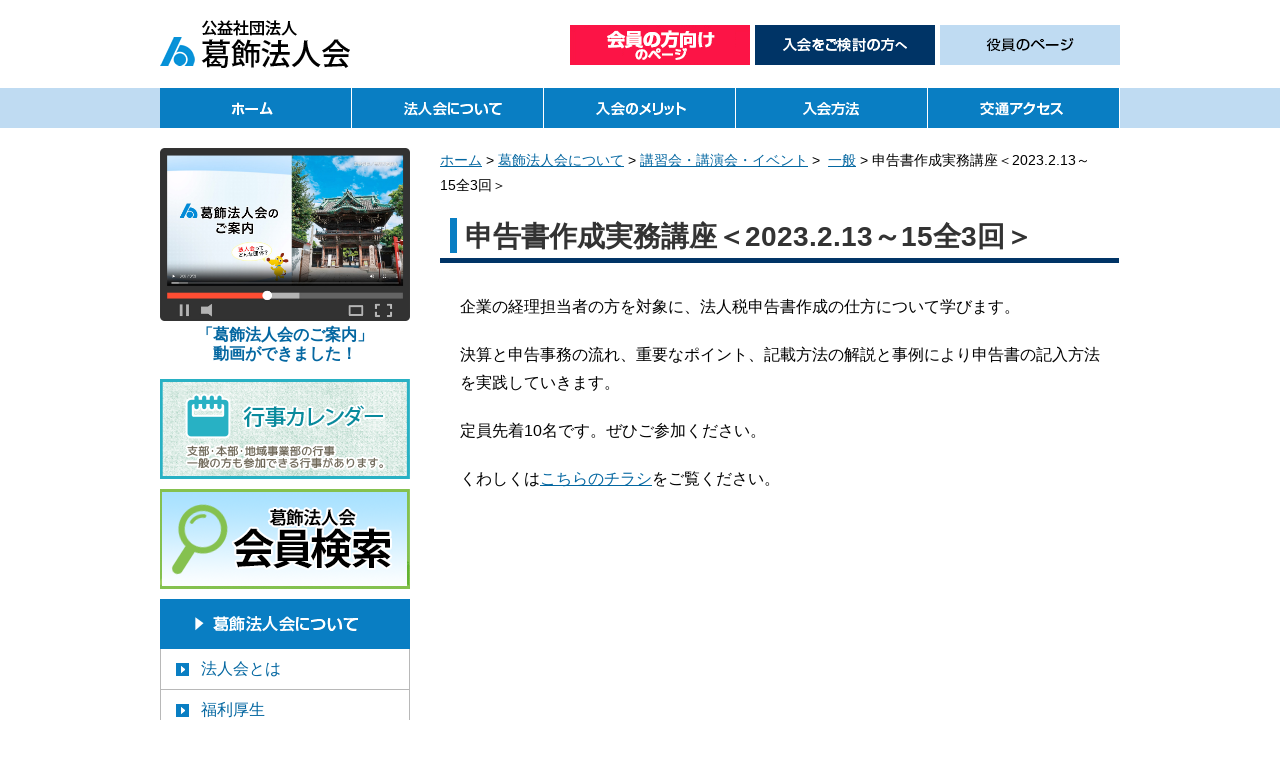

--- FILE ---
content_type: text/html; charset=UTF-8
request_url: http://katsuhou.net/%E7%94%B3%E5%91%8A%E6%9B%B8%E4%BD%9C%E6%88%90%E5%AE%9F%E5%8B%99%E8%AC%9B%E5%BA%A7%EF%BC%9C2023-2-13%EF%BD%9E15%E5%85%A83%E5%9B%9E%EF%BC%9E/
body_size: 19084
content:
<!DOCTYPE html PUBLIC "-//W3C//DTD XHTML 1.0 Transitional//EN" "http://www.w3.org/TR/xhtml1/DTD/xhtml1-transitional.dtd">
<html xmlns="http://www.w3.org/1999/xhtml" xml:lang="ja" lang="ja">
<head>
<meta http-equiv="Content-Type" content="text/html; charset=UTF-8" />
<meta http-equiv="Content-Style-Type" content="text/css" />
<meta http-equiv="Content-Script-Type" content="text/javascript" />
<title>申告書作成実務講座＜2023.2.13～15全3回＞ | 葛飾法人会</title>
<link rel="profile" href="http://gmpg.org/xfn/11" />
<link rel="stylesheet" type="text/css" media="all" href="/common/css/import.css" />
<script type="text/javascript" src="/common/js/jquery.js"></script>
<script type="text/javascript" src="/common/js/footer.js"></script>
<script type="text/javascript" src="/common/js/smoothscroll.js"></script>
<script type="text/javascript" src="/common/js/footerFixed.js"></script>
<script type="text/javascript" src="/common/js/jquery.rollover.js"></script>
<link rel="pingback" href="http://katsuhou.net/_katsuhou/xmlrpc.php" />
<meta name="description" content="企業の経理担当者の方を対象に、法人税申告書作成の仕方について学びます。 決算と申告事務の流れ、重要なポイント、記載方法の解説と事例により申告書の記入方法を実践していきます。 定員先着10名です。ぜひご参加ください。 くわしくはこちらのチラシ" />
<link rel="alternate" type="application/rss+xml" title="葛飾法人会 &raquo; フィード" href="http://katsuhou.net/feed/" />
<link rel="alternate" type="application/rss+xml" title="葛飾法人会 &raquo; コメントフィード" href="http://katsuhou.net/comments/feed/" />
<link rel='stylesheet' id='contact-form-7-css'  href='http://katsuhou.net/_katsuhou/wp-content/plugins/contact-form-7/includes/css/styles.css?ver=3.5.4' type='text/css' media='all' />
<link rel='stylesheet' id='events-manager-css'  href='http://katsuhou.net/_katsuhou/wp-content/plugins/events-manager/includes/css/events_manager.css?ver=5.51' type='text/css' media='all' />
<script type='text/javascript'>
/* <![CDATA[ */
window.CKEDITOR_BASEPATH = "http://katsuhou.net/_katsuhou/wp-content/plugins/ckeditor-for-wordpress/ckeditor/";
var ckeditorSettings = { "textarea_id": "comment", "pluginPath": "http:\/\/katsuhou.net\/_katsuhou\/wp-content\/plugins\/ckeditor-for-wordpress\/", "autostart": true, "excerpt_state": false, "qtransEnabled": false, "outputFormat": { "indent": true, "breakBeforeOpen": true, "breakAfterOpen": true, "breakBeforeClose": true, "breakAfterClose": true }, "configuration": { "height": "160px", "skin": "moono", "scayt_autoStartup": false, "entities": true, "entities_greek": true, "entities_latin": true, "toolbar": "WordpressBasic", "templates_files": [ "http:\/\/katsuhou.net\/_katsuhou\/wp-content\/plugins\/ckeditor-for-wordpress\/ckeditor.templates.js" ], "stylesCombo_stylesSet": "wordpress:http:\/\/katsuhou.net\/_katsuhou\/wp-content\/plugins\/ckeditor-for-wordpress\/ckeditor.styles.js", "allowedContent": true, "customConfig": "http:\/\/katsuhou.net\/_katsuhou\/wp-content\/plugins\/ckeditor-for-wordpress\/ckeditor.config.js" }, "externalPlugins": [  ], "additionalButtons": [  ] }
/* ]]> */
</script>		<style type="text/css">
				#content table.cke_editor { margin:0; }
				#content table.cke_editor tr td { padding:0;border:0; }
		</style>
		<script type='text/javascript' src='http://katsuhou.net/_katsuhou/wp-content/plugins/ckeditor-for-wordpress/ckeditor/ckeditor.js?t=E8PA&#038;ver=3.6.1'></script>
<script type='text/javascript' src='http://katsuhou.net/_katsuhou/wp-includes/js/jquery/jquery.js?ver=1.10.2'></script>
<script type='text/javascript' src='http://katsuhou.net/_katsuhou/wp-includes/js/jquery/jquery-migrate.min.js?ver=1.2.1'></script>
<script type='text/javascript' src='http://katsuhou.net/_katsuhou/wp-content/plugins/ckeditor-for-wordpress/includes/ckeditor.utils.js?ver=3.6.1'></script>
<script type='text/javascript' src='http://katsuhou.net/_katsuhou/wp-content/plugins/ckeditor-for-wordpress/includes/ckeditor.comment-reply.js?ver=20100901'></script>
<script type='text/javascript' src='http://katsuhou.net/_katsuhou/wp-includes/js/jquery/ui/jquery.ui.core.min.js?ver=1.10.3'></script>
<script type='text/javascript' src='http://katsuhou.net/_katsuhou/wp-includes/js/jquery/ui/jquery.ui.widget.min.js?ver=1.10.3'></script>
<script type='text/javascript' src='http://katsuhou.net/_katsuhou/wp-includes/js/jquery/ui/jquery.ui.position.min.js?ver=1.10.3'></script>
<script type='text/javascript' src='http://katsuhou.net/_katsuhou/wp-includes/js/jquery/ui/jquery.ui.mouse.min.js?ver=1.10.3'></script>
<script type='text/javascript' src='http://katsuhou.net/_katsuhou/wp-includes/js/jquery/ui/jquery.ui.sortable.min.js?ver=1.10.3'></script>
<script type='text/javascript' src='http://katsuhou.net/_katsuhou/wp-includes/js/jquery/ui/jquery.ui.datepicker.min.js?ver=1.10.3'></script>
<script type='text/javascript' src='http://katsuhou.net/_katsuhou/wp-includes/js/jquery/ui/jquery.ui.menu.min.js?ver=1.10.3'></script>
<script type='text/javascript' src='http://katsuhou.net/_katsuhou/wp-includes/js/jquery/ui/jquery.ui.autocomplete.min.js?ver=1.10.3'></script>
<script type='text/javascript' src='http://katsuhou.net/_katsuhou/wp-includes/js/jquery/ui/jquery.ui.resizable.min.js?ver=1.10.3'></script>
<script type='text/javascript' src='http://katsuhou.net/_katsuhou/wp-includes/js/jquery/ui/jquery.ui.draggable.min.js?ver=1.10.3'></script>
<script type='text/javascript' src='http://katsuhou.net/_katsuhou/wp-includes/js/jquery/ui/jquery.ui.button.min.js?ver=1.10.3'></script>
<script type='text/javascript' src='http://katsuhou.net/_katsuhou/wp-includes/js/jquery/ui/jquery.ui.dialog.min.js?ver=1.10.3'></script>
<script type='text/javascript'>
/* <![CDATA[ */
var EM = {"ajaxurl":"http:\/\/katsuhou.net\/_katsuhou\/wp-admin\/admin-ajax.php","locationajaxurl":"http:\/\/katsuhou.net\/_katsuhou\/wp-admin\/admin-ajax.php?action=locations_search","firstDay":"0","locale":"ja","dateFormat":"yy\/mm\/dd","ui_css":"http:\/\/katsuhou.net\/_katsuhou\/wp-content\/plugins\/events-manager\/includes\/css\/ui-lightness.css","show24hours":"1","is_ssl":"","bookingInProgress":"\u4e88\u7d04\u304c\u63d0\u51fa\u3055\u308c\u308b\u307e\u3067\u304a\u5f85\u3061\u304f\u3060\u3055\u3044\u3002","tickets_save":"\u30c1\u30b1\u30c3\u30c8\u4fdd\u5b58","bookingajaxurl":"http:\/\/katsuhou.net\/_katsuhou\/wp-admin\/admin-ajax.php","bookings_export_save":"\u4e88\u7d04\u306e\u30a8\u30af\u30b9\u30dd\u30fc\u30c8","bookings_settings_save":"\u8a2d\u5b9a\u4fdd\u5b58","booking_delete":"\u6d88\u53bb\u3057\u305f\u3044\u306e\u3067\u3059\u304b\uff1f","bb_full":"\u58f2\u308a\u5207\u308c\u307e\u3057\u305f","bb_book":"\u4e88\u7d04\u3057\u307e\u3059","bb_booking":"\u4e88\u7d04\u4e2d\u30fb\u30fb\u30fb","bb_booked":"\u30a4\u30d9\u30f3\u30c8\u4f5c\u6210\u304c\u6c7a\u5b9a\u3055\u308c\u307e\u3057\u305f","bb_error":"\u30a4\u30d9\u30f3\u30c8\u4f5c\u6210\u30a8\u30e9\u30fc\u3067\u3059\u3002\u518d\u8a66\u884c\u3057\u307e\u3059\u304b\uff1f","bb_cancel":"\u30ad\u30e3\u30f3\u30bb\u30eb","bb_canceling":"\u30ad\u30e3\u30f3\u30bb\u30eb\u4e2d\u30fb\u30fb\u30fb","bb_cancelled":"\u30ad\u30e3\u30f3\u30bb\u30eb\u3055\u308c\u3066\u3044\u308b","bb_cancel_error":"\u30ad\u30e3\u30f3\u30bb\u30eb\u3057\u307e\u3057\u305f\u30a8\u30e9\u30fc\u3067\u3059\u3002\u518d\u8a66\u884c\u3057\u307e\u3059\u304b\uff1f","txt_search":"\u691c\u7d22","txt_searching":"\u691c\u7d22\u4e2d","txt_loading":"\u8aad\u307f\u8fbc\u307f\u4e2d","locale_data":{"closeText":"\u9589\u3058\u308b","prevText":"<\u524d","nextText":"\u6b21>","currentText":"\u4eca\u65e5","monthNames":["1\u6708","2\u6708","3\u6708","4\u6708","5\u6708","6\u6708","7\u6708","8\u6708","9\u6708","10\u6708","11\u6708","12\u6708"],"monthNamesShort":["1\u6708","2\u6708","3\u6708","4\u6708","5\u6708","6\u6708","7\u6708","8\u6708","9\u6708","10\u6708","11\u6708","12\u6708"],"dayNames":["\u65e5\u66dc\u65e5","\u6708\u66dc\u65e5","\u706b\u66dc\u65e5","\u6c34\u66dc\u65e5","\u6728\u66dc\u65e5","\u91d1\u66dc\u65e5","\u571f\u66dc\u65e5"],"dayNamesShort":["\u65e5","\u6708","\u706b","\u6c34","\u6728","\u91d1","\u571f"],"dayNamesMin":["\u65e5","\u6708","\u706b","\u6c34","\u6728","\u91d1","\u571f"],"weekHeader":"\u9031","dateFormat":"yy\/mm\/dd","firstDay":0,"isRTL":false,"showMonthAfterYear":true,"yearSuffix":"\u5e74"}};
/* ]]> */
</script>
<script type='text/javascript' src='http://katsuhou.net/_katsuhou/wp-content/plugins/events-manager/includes/js/events-manager.js?ver=5.51'></script>
<link rel='prev' title='若年性認知症オンラインセミナー（東京都福祉保健局）' href='http://katsuhou.net/%e8%8b%a5%e5%b9%b4%e6%80%a7%e8%aa%8d%e7%9f%a5%e7%97%87%e3%82%aa%e3%83%b3%e3%83%a9%e3%82%a4%e3%83%b3%e3%82%bb%e3%83%9f%e3%83%8a%e3%83%bc%ef%bc%88%e6%9d%b1%e4%ba%ac%e9%83%bd%e7%a6%8f%e7%a5%89%e4%bf%9d/' />
<link rel='next' title='オンライン税制講演会＜2023.2.14＞' href='http://katsuhou.net/%e3%82%aa%e3%83%b3%e3%83%a9%e3%82%a4%e3%83%b3%e7%a8%8e%e5%88%b6%e8%ac%9b%e6%bc%94%e4%bc%9a%ef%bc%9c2023-2-14%ef%bc%9e/' />
<link rel='canonical' href='http://katsuhou.net/%e7%94%b3%e5%91%8a%e6%9b%b8%e4%bd%9c%e6%88%90%e5%ae%9f%e5%8b%99%e8%ac%9b%e5%ba%a7%ef%bc%9c2023-2-13%ef%bd%9e15%e5%85%a83%e5%9b%9e%ef%bc%9e/' />
<link rel='shortlink' href='http://katsuhou.net/?p=10080' />
<script async defer src="https://maps.googleapis.com/maps/api/js?key=AIzaSyCqsBrsOVsOt_A6nDNDgOjS9wez95-fm24&callback=initMap" type="text/javascript"></script>
</head>
<body class="single single-post postid-10080 single-format-standard custom-background">
<div id="headerArea" class="clearfix">
            <div id="site-title"><a href="http://katsuhou.net/" title="葛飾法人会" rel="home">
      葛飾法人会      </a> </div>
      <p><strong></strong></p>
<div class="subNav"><ul id="menu-secondarynav" class="menu"><li id="menu-item-81" class="menu-item menu-item-type-post_type menu-item-object-page menu-item-81"><a href="http://katsuhou.net/for-members/">会員の方向けのページ</a></li>
<li id="menu-item-80" class="menu-item menu-item-type-post_type menu-item-object-page menu-item-80"><a href="http://katsuhou.net/for-entry/">入会をご検討の方へ</a></li>
<li id="menu-item-12508" class="menu-item menu-item-type-post_type menu-item-object-page menu-item-12508"><a href="http://katsuhou.net/yakuin/">役員のページ</a></li>
</ul></div><!-- #suvArea -->
</div><!-- #headerArea -->
<div class="navArea"><ul id="menu-mainnav" class="menu"><li id="menu-item-51" class="menu-item menu-item-type-post_type menu-item-object-page menu-item-51"><a href="http://katsuhou.net/">ホーム</a></li>
<li id="menu-item-57" class="menu-item menu-item-type-post_type menu-item-object-page menu-item-57"><a href="http://katsuhou.net/about/">葛飾法人会について</a></li>
<li id="menu-item-1143" class="menu-item menu-item-type-post_type menu-item-object-page menu-item-1143"><a href="http://katsuhou.net/for-entry/merit/">入会のメリット</a></li>
<li id="menu-item-56" class="menu-item menu-item-type-post_type menu-item-object-page menu-item-56"><a href="http://katsuhou.net/for-entry/entry/">入会方法</a></li>
<li id="menu-item-52" class="menu-item menu-item-type-post_type menu-item-object-page menu-item-52"><a href="http://katsuhou.net/access/">交通アクセス</a></li>
</ul></div><!-- #navArea -->
<div id="contentArea" class="clearfix">
	<div id="mainContentArea">
<p class="topicPath"><a href="http://katsuhou.net/">ホーム</a>&nbsp;&gt;&nbsp;<a href="http://katsuhou.net/about/">葛飾法人会について</a>&nbsp;&gt;&nbsp;<a href="http://katsuhou.net/about/seminor/">講習会・講演会・イベント</a>&nbsp;&gt;&nbsp;
<a href="http://katsuhou.net/category/ippan"> 一般</a>&nbsp;&gt;&nbsp;申告書作成実務講座＜2023.2.13～15全3回＞</p>
<!-- .topicPath -->
		
<div id="post-10080" class="post-10080 post type-post status-publish format-standard hentry category-ippan">
<h1 class="entry-title">申告書作成実務講座＜2023.2.13～15全3回＞</h1>
<div class="entry-meta">
</div>

<!-- .entry-meta -->
<div class="entry-content">
  <p>
	企業の経理担当者の方を対象に、法人税申告書作成の仕方について学びます。
</p>
<p>
	決算と申告事務の流れ、重要なポイント、記載方法の解説と事例により申告書の記入方法を実践していきます。
</p>
<p>
	定員先着10名です。ぜひご参加ください。
</p>
<p>
	くわしくは<a href="http://katsuhou.net/_katsuhou/wp-content/uploads/dda3f9b2e1b49c6f9265b2faa1926935.pdf" target="_blank">こちらのチラシ</a>をご覧ください。</p>
</div>
<!-- .entry-content -->
  <div class="entry-utility">
      </div>
  <!-- .entry-utility -->
</div>
<!-- #post-## -->

	</div><!-- #mainContentArea -->
	<div id="sideArea">
<div id="mov"><a href="https://katsuhou.net/mov/bus_intro.mp4" target="_blank"><img src="http://katsuhou.net/_katsuhou/wp-content/uploads/bus_intro.jpg" alt="葛飾法人会のご案内 動画" width="100%"><br>
<strong>「葛飾法人会のご案内」<br>動画ができました！</strong></a>
</div>
<ul id="buttons">
<li><a href="http://katsuhou.net/schedule/"><img src="/common/images/bt009.png" width="250" height="100" alt="行事カレンダー 支部・本部・地域事業部の行事 一般の方も参加できる行事があります。" /></a></li><li><a href="http://katsuhou.net/memberlist/membertop/"><img src="/common/images/bt008.png" width="250" height="100" alt="葛飾で食べる買う作る 葛飾法人会会員検索" /></a></li>
</ul>
<div class="sideNav"><ul id="menu-sidenav" class="menu"><li id="menu-item-83" class="menu-item menu-item-type-post_type menu-item-object-page menu-item-83"><a href="http://katsuhou.net/about/">葛飾法人会について</a></li>
<li id="menu-item-117" class="menu-item menu-item-type-post_type menu-item-object-page menu-item-117"><a href="http://katsuhou.net/about/concept/">法人会とは</a></li>
<li id="menu-item-87" class="menu-item menu-item-type-post_type menu-item-object-page menu-item-87"><a href="http://katsuhou.net/about/welfare/">福利厚生</a></li>
<li id="menu-item-86" class="menu-item menu-item-type-post_type menu-item-object-page menu-item-86"><a href="http://katsuhou.net/about/list/">支部一覧</a></li>
<li id="menu-item-85" class="menu-item menu-item-type-post_type menu-item-object-page menu-item-85"><a href="http://katsuhou.net/about/info/">情報公開</a></li>
<li id="menu-item-88" class="menu-item menu-item-type-post_type menu-item-object-page menu-item-88"><a href="http://katsuhou.net/about/seminor/">講習会・講演会・イベント</a></li>
</ul></div><h2 class="bukai-title">部会紹介</h2><div class="sideBanner"><ul id="menu-sidebanner" class="menu"><li id="menu-item-97" class="menu-item menu-item-type-post_type menu-item-object-page menu-item-97"><a href="http://katsuhou.net/seinenbukai/">青年部会</a></li>
<li id="menu-item-96" class="menu-item menu-item-type-post_type menu-item-object-page menu-item-96"><a href="http://katsuhou.net/joseibukai/">女性部会</a></li>
</ul></div><div id="text-2" class="widget-container widget_text">			<div class="textwidget"><h2>交通アクセス</h2>
<p><img src="/common/images/ph001.jpg" width="180" height="137" alt="葛飾法人会建物" /></p>
<h3>公益社団法人葛飾法人会</h3>
<p>〒124-0012<br />
  葛飾区立石7-29-2<br />
  TEL　:03（3693）3744<br />
  FAX　:03（3693）3906<br />
http://katsuhou.net/<br />
<a href="/access/">アクセス地図はこちら</a></p></div>
		</div><div id="kaihou">
<h2>会報</h2>
<div class="textwidget">
<p>
	<a href="http://katsuhou.net/_katsuhou/wp-content/uploads/No.400.pdf" target="_blank"><img alt="20250901142902827_0001" class="alignnone size-full wp-image-12847" height="162" src="http://katsuhou.net/_katsuhou/wp-content/uploads/20250901142902827_0001-e1756704725315.jpg" width="115" /></a></p>
<p><a href="http://katsuhou.net/2025%e5%b9%b4vol-400%e3%80%80%e5%90%91%e6%97%a5%e8%91%b5/">会報「かつしかの窓」<br>2025年Vol.400　向日葵<br />
ダウンロード</a></p>
<p class="bottom"><a href="http://katsuhou.net/category/newsletter/">バックナンバーはこちら</a></p>
</div><!-- .textwidget -->
</div><!-- #kaihou -->
<p><a href="http://katsuhou.net/category/contest/"><img width="250" height="70" alt="税に関する絵葉書コンクール" src="/common/images/bt007.png"></a></p><br>
<p style="text-align: center;"><a href="https://www.zenkokuhojinkai.or.jp/wp-content/uploads/2022/09/hojinkai.mp4" target="_blank"><img alt="法人会ってどんな団体？" src="http://katsuhou.net/_katsuhou/wp-content/uploads/90d8b4daddd11736a88fc0d084bd20f6.jpg"></a></p><br><p><a href="https://www.youtube.com/channel/UCPoqyKyxiyZZy_QARkrk6Ng" target="_blank"><img src="/common/images/bt010.png" alt="Youtube 葛飾法人会公式チャンネル1億円社長養成大学葛飾校" /></a></p>
</div><!-- #sideArea -->
</div><!-- #contentArea -->
<div class="pageTop">
<p><a href="#headerArea">このページの先頭へ</a></p>
</div><!-- end pageTop -->
<div id="footerArea">
  <div class="upper clearfix">
    <h2><a href="http://katsuhou.net/" title="葛飾法人会" rel="home">
      葛飾法人会      </a></h2>
    <p> 葛飾区立石7-29-2<br />
      TEL　:03（3693）3744　FAX　:03（3693）3906<br />
	<a href="http://katsuhou.net/">http://katsuhou.net/</a></p>
<div class="footerNav"><ul id="menu-footernav" class="menu"><li id="menu-item-106" class="menu-item menu-item-type-post_type menu-item-object-page menu-item-106"><a href="http://katsuhou.net/inquiry/">お問い合わせ</a></li>
<li id="menu-item-105" class="menu-item menu-item-type-post_type menu-item-object-page menu-item-105"><a href="http://katsuhou.net/privacy/">個人情報保護方針</a></li>
<li id="menu-item-167" class="menu-item menu-item-type-post_type menu-item-object-page menu-item-167"><a href="http://katsuhou.net/link/">リンク</a></li>
</ul></div>  </div>
  <!-- .upper -->
  <div class="lower">
    <div id="text-6" class="widget-container widget_text">			<div class="textwidget">Copyright © 公益社団法人葛飾法人会 All Rights Reserved. （法人番号5011805000014）</div>
		</div>  </div>
  <!-- .lower -->
</div>
<!-- #footerArea -->
<script type='text/javascript' src='http://katsuhou.net/_katsuhou/wp-content/plugins/contact-form-7/includes/js/jquery.form.min.js?ver=3.45.0-2013.10.17'></script>
<script type='text/javascript'>
/* <![CDATA[ */
var _wpcf7 = {"loaderUrl":"http:\/\/katsuhou.net\/_katsuhou\/wp-content\/plugins\/contact-form-7\/images\/ajax-loader.gif","sending":"\u9001\u4fe1\u4e2d ..."};
/* ]]> */
</script>
<script type='text/javascript' src='http://katsuhou.net/_katsuhou/wp-content/plugins/contact-form-7/includes/js/scripts.js?ver=3.5.4'></script>
</body></html>

--- FILE ---
content_type: text/css
request_url: http://katsuhou.net/common/css/import.css
body_size: 103
content:
@charset "utf-8";

/* \*/
@import "common.css";
@import "contents.css";
@import "font.css";
/* */

--- FILE ---
content_type: text/css
request_url: http://katsuhou.net/common/css/common.css
body_size: 12489
content:
@charset "utf-8";

/*========================

1．基本レイアウト
2．リンク
3．各要素のリセット
4．ヘッダー
5．ナビゲーション
6．メインコンテンツ
7．サイドエリア
8．フッター
9．その他

========================*/


/*========================
■1．基本レイアウト
========================*/

#headerArea {
	width: 960px;
	margin: 0px auto;
}

.navArea {
	width: 100%;
	background: #BFDBF2;
}

#contentArea {
	width: 960px;
	margin: 20px auto;
}

#sideArea {
	float: left;
	width: 250px;
	margin: 0px 30px 0px 0px;
}

#mainContentArea {
	float: right;
	width: 680px;
}

#footerArea {
	width: 100%;
	background: #E0E0E0;
}
#footerArea .upper {
	width: 960px;
	margin: 0px auto;
	padding: 20px 0px;
}


/*========================
■2．リンク
========================*/

a:link{
	color: #0467A1;
	text-decoration: underline;
}
a:visited{
	color: #50247D;
	text-decoration: underline;
}
a:hover{
	color: #0467A1;
	text-decoration: none
}
a:active{
	color: #0467A1;
}


/*========================
■3．各要素のリセット
========================*/

html,body,h1,h2,h3,h4,h5,h6,p,ul,ol,dl,dt,dd,div,form,fieldset,table,th,td,img ,address {
	margin: 0;
	padding: 0;
	border: none;
	font-weight: normal;
	font-style: normal;
}

html {
	font-size: 100%;
}

html>/**/body {
	font-size: 16px;
}

body {
	background: #FFFFFF;
}

ul {
	list-style: none;
}

input ,select{
	vertical-align:middle;
}

img {
	vertical-align: top;
}

a img {
	border: none;
}

hr {
	display: none;
}

/*========================
■4．ヘッダー
========================*/

#headerArea a {
	text-indent: 100%;
	white-space: nowrap;
	overflow: hidden;
}

#headerArea #menu-item-8853 a {
	line-height: 40px;
	background: #FFD715;
	box-sizing: border-box;
	color: #000000;
	font-size: 15px;
	font-weight: bold;
	letter-spacing: -0.1em;
	text-align: center;
	text-indent: 0;
	text-decoration: none;
	white-space: normal;
}

#headerArea p {
	margin: 0px;
	padding: 15px 0px 0px;
	font-size: 0.75em;
	text-align: right;
}

#headerArea #site-title a {
	float: left;
	display: block;
	width: 190px;
	height: 48px;
	margin: 20px 0px;
	background: url(../images/logo001.png) 
		0px 0px 
		no-repeat;
}

.subNav ul#menu-secondarynav {
	float: right;
	padding: 10px 0px 0px;
}
.subNav ul#menu-secondarynav li {
	float: left;
}
.subNav ul#menu-secondarynav li a {
	display: block;
	width: 180px;
	height: 40px;
	margin-left: 5px;
}
.subNav ul#menu-secondarynav li#menu-item-80 a {
	background: url(../images/bt002.png) 
		0px 0px 
		no-repeat;
}
.subNav ul#menu-secondarynav li#menu-item-81 a {
	background: url(../images/bt001.png) 
		0px 0px 
		no-repeat;
}
.subNav ul#menu-secondarynav li#menu-item-82 a {
	margin-left: 15px;
	background: url(../images/bt003.png) 
		0px 0px 
		no-repeat;
}
.subNav ul#menu-secondarynav li#menu-item-12508 a {
	margin-left: 5px;
	background: url(../images/bt011.png) 
		0px 0px 
		no-repeat;
}
/*========================
■5．ナビゲーション
========================*/

.navArea ul {
	width: 960px;
	margin: 0px auto;
}
.navArea ul li a {
	display: block;
	float: left;
	width: 192px;
	height: 40px;
	text-indent: 100%;
	white-space: nowrap;
	overflow: hidden;
}
.navArea ul li#menu-item-51 a {
	background: url(../images/menu.png) 
		0px 0px 
		no-repeat;
}
.navArea ul li#menu-item-57 a {
	background: url(../images/menu.png) 
		-192px 0px 
		no-repeat;
}
.navArea ul li#menu-item-1143 a {
	background: url(../images/menu.png) 
		-384px 0px 
		no-repeat;
}
.navArea ul li#menu-item-56 a {
	background: url(../images/menu.png) 
		-576px 0px 
		no-repeat;
}
.navArea ul li#menu-item-52 a {
	background: url(../images/menu.png) 
		-768px 0px 
		no-repeat;
}

.navArea ul#menu-mainnav:after {
        content: ".";
        display: block;
        clear: both;
        height: 0;
        visibility: hidden;
}
.navArea ul#menu-mainnav {
        display: inline-block;
}
/* Hides from IE-mac \*/
* html .navArea ul#menu-mainnav {
        height: 1%;
}
.navArea ul#menu-mainnav {
        display: block;
}

/*========================
■6．メインコンテンツ
========================*/

/* タイトル */
#mainContentArea h1 {
	margin: 20px 0px 30px;
	padding: 5px 0px 12px 25px;
	background: url(../images/bg_h1.png) 
		left bottom 
		no-repeat;
	color: #333333;
	font-family:Meiryo, メイリオ, sans-serif;
	line-height: 100%;
	font-size: 28px;
	font-weight: bold;
}

#mainContentArea h2 {
	margin-bottom: 20px;
	padding: 4px 5px 2px;
	background: #D7ECFC;
	border: solid 5px #D7ECFC;
	border-radius: 6px;
	color: #333333;
	font-family:Meiryo, メイリオ, sans-serif;
	line-height: 100%;
	font-size: 22px;
	font-weight: bold;
}
.home #mainContentArea h2 {
	margin: 0px 0px 0px;
	padding: 30px 0px 10px;
	background: none;
	border: 0px;
}

#mainContentArea h3 {
	margin: 0px 20px 20px;
	padding: 0px 5px 5px;
	background: url(../images/bg_h3.png) 
		left bottom 
		repeat-x;
	color: #024B91;
	font-family:Meiryo, メイリオ, sans-serif;
	line-height: 100%;
	font-size: 18px;
	font-weight: bold;
}

#mainContentArea h4 {
	margin: 0px 20px 10px;
	color: #024B91;
	font-family:Meiryo, メイリオ, sans-serif;
	line-height: 100%;
	font-size: 16px;
	font-weight: bold;
}

/* 段落 */
#mainContentArea p {
	margin-bottom: 20px;
}

/* リスト */
#mainContentArea ul li {
	padding-left: 20px;
/* リスト用アイコン */
	background: url(../images/ic001.gif) 
		8px 50% 
		no-repeat;
}

/* テーブル */
#mainContentArea table {
	width: 90%;
	border-top: solid 1px #;
	border-right: solid 1px #;
	border-collapse: collapse;
}

#mainContentArea table.bottom0 {
	margin-bottom: 0px;

}

#mainContentArea table th {
	background: #EAF3FA;
	min-width:6em;
	width: auto !important;
	width: 6em;
}

#mainContentArea table th,
#mainContentArea table td {
	padding: 6px 6px;
	border: solid 1px #BCBCBC;
	line-height: 130%;
}

#mainContentArea table p,
#mainContentArea table ul,
#mainContentArea table ol {
	margin: 0px;
	padding: 0px;
}

/* 定義 */
#mainContentArea dl {
	margin: 0px 20px 0px;
}
#mainContentArea dt {
	margin-bottom: 10px;
        font-weight: bold;
	border-bottom: dotted 1px #666666;
}
#mainContentArea dd {
	padding-bottom: 20px;
}

/* インデント */
#mainContentArea p,
#mainContentArea ul,
#mainContentArea table {
	margin: 0px 20px 20px;
}
#mainContentArea ol {
	margin: 0px 20px 20px 40px;
}
#mainContentArea ul li,
#mainContentArea ol li {
	margin-bottom: 10px;
}

/* フォントサイズ */
#mainContentArea p,
#mainContentArea dd {
	font-size: 1em;
	line-height: 180%;
}
#mainContentArea dt,
#mainContentArea ul,
#mainContentArea ol,
#mainContentArea table {
	font-size: 1em;
	line-height: 160%;
}

/* トピックパス */
#mainContentArea .topicPath {
	margin-bottom: 0px;
	margin-left: 0px;
	font-size: 0.875em;
}

/* トピックパス（会員紹介個別用） */
.single-member #mainContentArea .topicPath {
	font-weight: bold;
}
.single-member #mainContentArea .topicPath a,
.single-member #mainContentArea .topicPath span {
	font-weight: normal;
}


/*========================
■7．サイドエリア
========================*/

#sideArea a {
	text-decoration: none;
}

#sideArea .sideNav {
	margin-bottom: 20px;
}

#sideArea .sideNav ul li a {
	display: block;
	width: 208px;
	padding-left: 40px;
	background: url(../images/ic001.png) 
		15px 50% 
		no-repeat;
	border-width: 0px 1px 1px;
	border-style: solid;
	border-color: #B8B8B8;
	font-family:Meiryo, メイリオ, sans-serif;
	font-size: 16px;
	line-height: 40px;
}
#sideArea .sideNav ul li#menu-item-83 a {
	display: block;
	width: 250px;
	height: 50px;
	padding-left: 0px;
	background: url(../images/ti001.png) 
		0px 0px 
		no-repeat;
	border: none;
	text-indent: 100%;
	white-space: nowrap;
	overflow: hidden;
}
#sideArea #mov {
	margin-bottom: 1rem;
	line-height: 1.2;
	text-align: center;
}
#sideArea #mov img {
	margin-bottom: 0.3rem;
}

/* ---------------------- */

#sideArea ul#buttons li {
	padding-bottom: 10px;
}

/* ---------------------- */

#sideArea .sideBanner {
	margin-bottom: 20px;
}

#sideArea h2.bukai-title {
	display: block;
	width: 250px;
	height: 50px;
	background: url(../images/ti002.png) 
		0px 0px 
		no-repeat;
	text-indent: 100%;
	white-space: nowrap;
	overflow: hidden;
}
#sideArea .sideBanner ul li#menu-item-96 a,
#sideArea .sideBanner ul li#menu-item-97 a {
	display: block;
	width: 250px;
	height: 70px;
	margin-top: 10px;
	text-indent: 100%;
	white-space: nowrap;
	overflow: hidden;
}
#sideArea .sideBanner ul li#menu-item-96 a {
	background: url(../images/bt005.png) 
		0px 0px 
		no-repeat;
}
#sideArea .sideBanner ul li#menu-item-97 a {
	background: url(../images/bt004.png) 
		0px 0px 
		no-repeat;
}

/* ---------------------- */

#sideArea #text-2 .textwidget,
#sideArea #kaihou .textwidget {
	margin-bottom: 20px;
	padding: 20px 20px 15px;
	border-width: 0px 1px 1px;
	border-style: solid;
	border-color: #B8B8B8;
	font-size: 0.875em;
	line-height: 130%;
	text-align: center;
}
#sideArea #text-2 .textwidget p a,
#sideArea #kaihou .textwidget p.bottom a {
	padding-left: 8px;
	background: url(../images/ic004.png) 
		0px 50% 
		no-repeat;
}
#sideArea #kaihou .textwidget {
	padding-left: 0px;
	padding-right: 0px;
}
#sideArea h2 {
	text-indent: 100%;
	white-space: nowrap;
	overflow: hidden;
}
#sideArea #kaihou .textwidget p.link {
	display: inline;
	margin; 0px auto;
}
#sideArea #kaihou .textwidget p.link a {
	padding-left: 18px;
	padding-top: 2px;
	background: url(../images/pdficon_small.png) 
		0px 0px 
		no-repeat;
	text-align: left;
}

/* ---------------------- */

#sideArea #text-2 .textwidget {
	padding: 0px 0px 15px;
}

#sideArea #text-2 h2 {
	display: block;
	width: 250px;
	height: 50px;
	padding-bottom: 20px;
	background: url(../images/ti003.png) 
		0px 0px 
		no-repeat;
	text-indent: 100%;
	white-space: nowrap;
	overflow: hidden;
}
#sideArea #text-2 .textwidget h3 {
	margin-top:5px;
	font-size: 1em;
	font-weight: bold;
}

/* ---------------------- */

#sideArea #kaihou h2 {
	width: 250px;
	height: 50px;
	background: url(../images/ti004.png) 
		0px 0px 
		no-repeat;
}
#sideArea #kaihou img {
	padding-bottom: 10px;
}
#sideArea #kaihou p.bottom {
	padding-top: 10px;
}
#sideArea #kaihou .alignleft,
#sideArea #kaihou .alignright {
	float: none;
	padding-left: 0px;
	padding-right: 0px;
}


/*========================
■8．フッター
========================*/

#footerArea {
	font-size: 0.875em;
	line-height: 150%;
}

#footerArea .upper h2 {
	float: left;
}
#footerArea .upper h2 a {
	display: block;
	width: 135px;
	height: 35px;
	margin-right: 30px;
	background: url(../images/logo002.png) 
		0px 0px 
		no-repeat;
	text-indent: 100%;
	white-space: nowrap;
	overflow: hidden;
}
#footerArea .upper p {
	float: left;
	margin-right: 30px;
	line-height: 130%;
}
#footerArea .upper .footerNav {
	float: left;
	font-size: 0.875em;
}
#footerArea .upper .footerNav ul li#menu-item-106 a {
	display: block;
	width: 180px;
	height: 30px;
	margin-bottom: 5px;
	background: url(../images/bt006.png) 
		0px 0px 
		no-repeat;
	text-indent: 100%;
 	white-space: nowrap;
	overflow: hidden;
}

#footerArea .lower {
	background: url(../images/bg001.png) 
		0px 0px 
		repeat-x;
	font-size: 0.875em;
}
#footerArea .lower #text-6 {
	width: 960px;
	margin: 2px auto 0px;
	padding: 15px 0px;
	text-align: right;
}

/*========================
■9．その他
========================*/

.pageTop {
	width: 960px;
	margin: 0px auto;
	padding: 8px 0px;
	text-align: right;
}
.pageTop a {
	padding: 8px 8px 8px 24px;
	background: url(../images/ic005.png) 
		8px 50% 
		no-repeat 
		#E0E0E0;
	font-size: 0.875em;
	text-decoration: none;
}

.right {
	float: right;
}

.left {
	float: left;
}

.textLeft {
	text-align: left;
}

.textCenter {
	text-align: center;
}

.textRight {
	text-align: right;
}

.nowrap {
	white-space: nowrap;
}

.clearfix:after {
        content: ".";
        display: block;
        clear: both;
        height: 0;
        visibility: hidden;
}
.clearfix {
        display: inline-block;
}
/* Hides from IE-mac \*/
* html .clearfix {
        height: 1%;
}
.clearfix {
        display: block;
}

/* 画像 */
.alignleft {
	float: left;
	padding-right: 10px;
}
.alignright {
	float: right;
	padding-left: 10px;
}
.aligncenter {
	display: block;
	margin-left: auto;
	margin-right: auto;
}


/*========================
6-2．会員紹介登録フォーム
========================*/

#post-1221 span.wpcf7-list-item {
	display: block;
}

--- FILE ---
content_type: text/css
request_url: http://katsuhou.net/common/css/contents.css
body_size: 14046
content:
@charset "utf-8";

/*========================

1．ホーム
2．法人会について
2-5　支部一覧
3．入会をご検討の方へ
4．
5．
6．会員紹介
6-2．会員紹介登録フォーム
7．会報「かつしかの窓」バックナンバー
8．女性部会
9．お問い合わせ
10．行事カレンダー

========================*/


/*========================
0．共通
========================*/

#mainContentArea span.word ,
#mainContentArea span.excel,
#mainContentArea span.pdf {
	display: block;
	float: left;
	width: 5em;
	margin-right: 5px;
	padding: 0px 0px;
	color: #FFFFFF;
	font-size: 0.75em;
	font-weight: bold;
	text-align: center;
}

#mainContentArea span.word {
	background: #2C5AA4;
}
#mainContentArea span.excel {
	background: #306D0A;
}
#mainContentArea span.pdf {
	background: #D23232;
}

#mainContentArea ul.docLink li {
	padding: 4px 5px 0px 0px;
	background: none;
	font-weight: bold;
	line-height: 1em;
}
#mainContentArea ul.docLink li img {
	padding: 0px 3px 0px 20px;
}
#mainContentArea ul.docLink li span a {
	display: block;
	width: 100%;
	padding: 4px 2px 2px;
	background: url(../images/ic002.png) 
		4px 50% 
		no-repeat;
	color: #FFFFFF;
	text-decoration: none;
	line-height: 1em;
}

/* ページ内リンク */
#mainContentArea ul.pageNav:after {
        content: ".";
        display: block;
        clear: both;
        height: 0;
        visibility: hidden;
}
#mainContentArea ul.pageNav {
        display: inline-block;
}
/* Hides from IE-mac \*/
* html #mainContentArea ul.pageNav {
        height: 1%;
}
#mainContentArea ul.pageNav {
        display: block;
}
#mainContentArea ul.pageNav li {
	float: left;
	width: 30%;
	padding: 0px;
	background: none;
}
#mainContentArea ul.pageNav li a {
	padding-left: 17px;
	background: url(../images/ic003.png) 
		0px 50% 
		no-repeat;
}

/* お知らせ、講習会・講演会・イベント */
.page-id-64 #mainContentArea ul,
.page-id-271 #mainContentArea ul {

}

#mainContentArea ul.post-news {
	margin: 0px;
}

#mainContentArea ul.post-news li {
	margin: 0px;
	padding: 5px 0px;
	background: none;
	border-bottom: dotted 1px #999999;
}
#mainContentArea ul.post-news li span {
	display: block;
	float: left;
}
#mainContentArea ul.post-news li span.entry-title {
	width: 450px;
	margin: 0px 0px 0px 10px;
}
#mainContentArea ul.post-news li span.cat-1,
#mainContentArea ul.post-news li span.cat-13,
#mainContentArea ul.post-news li span.cat-14,
#mainContentArea ul.post-news li span.cat-234,
#mainContentArea ul.post-news li span.cat-238,
#mainContentArea ul.post-news li span.cat-239,
#mainContentArea ul.post-news li span.cat-240,
#mainContentArea ul.post-news li span.cat-243 {
	width: 6em;
	margin: 0px 0px 0px 10px;
	color: #FFFFFF;
	font-size: 0.875em;
	line-height: 1.8em;
	text-align: center;
}
#mainContentArea ul.post-news li span.cat-1 {
	background: #097EC3;
}
#mainContentArea ul.post-news li span.cat-234 {
	background: #069D86;
}
#mainContentArea ul.post-news li span.cat-13 {
	background: #C39E09;
}
#mainContentArea ul.post-news li span.cat-14 {
	background: #097EC3;
}
/* 一般 */
#mainContentArea ul.post-news li span.cat-240 {
	background: #C39E09;
}
/* 一般 - お知らせ */
#mainContentArea ul.post-news li span.cat-243 {
	background: #51c5c4;
}
/* 会員向け */
#mainContentArea ul.post-news li span.cat-238 {
	background: #097EC3;
}

/*========================
1　ホーム
========================*/

.home #mainContentArea h2 {
	position: relative;
}
.home #mainContentArea h2 img.wp-image-491,
.home #mainContentArea h2 img.wp-image-492,
.home #mainContentArea h2 img.wp-image-490 {
	position: absolute;
	top: 30px;
	right: 0px;
}

.home #mainContentArea table#bannerTable td {
	border: none;
	font-size: 0.675em;
	vertical-align: top;
}

.home #mainContentArea #slideshow ul li a {
	color: #81B3D0;
}
.home #mainContentArea #slideshow ul li.active a {
	color: #0467A1;
}

.home #mainContentArea ul.post-news li span.entry-title {
	text-align: left;
}
#post-28 h2#ttl_cal {
	margin-bottom: 2rem;
	padding-top: 15px;
	border-bottom: solid 7px #003466;
	border-radius: 0;
}
#post-28 h2#ttl_cal::before {
	content: "";
	display: bolck;
	margin-left: 0.5rem;
	padding-left: 0.5rem;
	border-left: solid 9px #097ec3;
}

/*========================
2．法人会について
========================*/

.page-id-30 #mainContentArea ul li {
	float: left;
	margin-right: 10px;
	padding-left: 0px;
	background: none;
}
.page-id-30 #mainContentArea ul li a {
	display: block;
	width: 15em;
	padding: 15px 15px 15px 32px;
	background: url("../images/ic001.png") 
		no-repeat 
		15px 50% 
		transparent;
	border: solid 2px #3279BB;
	border-radius: 5px;
	color: #3279BB;
	font-weight: bold;
	text-decoration: none;
}
.page-id-30 #mainContentArea ul li a:hover {
	background-color: #E9F3FB;
}

/*========================
2-1．法人会とは
========================*/

.page-id-115 #mainContentArea h2 {
	padding-left: 1.5em;
	text-indent: -1em;
}

/*========================
2-5　支部一覧
========================*/

.page-id-66 #mainContentArea .entry-content table {
	font-size: 0.875em;
}
.page-id-66 #mainContentArea .entry-content table th.nowrap {
	width: 5em;
}

/*========================
．定型書類ダウンロードコーナー
========================*/

.page-id-168 #mainContentArea ul li,
.page-id-12459 #mainContentArea ul li {
	line-height: 1em;
}

.page-id-168 #mainContentArea ul li img,
.page-id-12459 #mainContentArea ul li img {
	padding-right: 8px;
}


/*========================
3．入会をご検討の方へ
========================*/

.page-id-42 #mainContentArea ul li {
	padding: 0px 0px 10px;
	background: none;
	font-size: 1.15em;
}
.page-id-42 #mainContentArea ul li img {
	padding-bottom: 10px;
}
.page-id-42 #mainContentArea ul li a {
	padding-left: 20px;
	background: url(../images/ic004.png) 
		10px 50% 
		no-repeat;
}
.page-id-42 #mainContentArea ul li a.noIcon {
	padding-left: 0px;
	background: none;	
}


/*========================
6．会員紹介
========================*/
.term-membertop #mainContentArea h1 {
	height: 155px;
	margin-bottom: 0px;
	padding: 0px;
	background: url(../../images/membertop_ti001.png) 
		0px 0px 
		no-repeat;
	text-indent: 100%;
	white-space: nowrap;
	overflow: hidden;
}

.term-204 #mainContentArea ul,
.term-204 #mainContentArea ul li {
	margin: 0px;
	padding: 0px;
}

.term-204 #mainContentArea ul li:after {
        content: ".";
        display: block;
        clear: both;
        height: 0;
        visibility: hidden;
}
.term-204 #mainContentArea ul li {
        display: inline-block;
}
/* Hides from IE-mac \*/
* html .term-204 #mainContentArea ul li {
        height: 1%;
}
.term-204 #mainContentArea ul li {
        display: block;
}

.term-204 #mainContentArea ul li {
	padding: 0px;
	background: none;
	font-size: 1em;
}
.term-204 #mainContentArea ul.children li.cat-item {
	padding: 10px 0px 0px 20px;
}
.term-204 #mainContentArea ul.children li.cat-item ul.children {
	margin-left: 20px;
}
.term-204 #mainContentArea ul.children li.cat-item ul.children li.cat-item {
	float: left;
	padding: 5px 10px 0px 0px;
}

.term-204 #mainContentArea li.cat-item-18,
.term-204 #mainContentArea li.cat-item-19,
.term-204 #mainContentArea li.cat-item-59,
.term-204 #mainContentArea li.cat-item-86,
.term-204 #mainContentArea li.cat-item-125,
.term-204 #mainContentArea li.cat-item-155,
.term-204 #mainContentArea li.cat-item-228 {
	margin-top: 20px;
	background: #F5F5F5;
	border-top: solid 2px #666666;
	font-weight: bold;
	line-height: 1em;
}
.term-204 #mainContentArea li.cat-item-18 a,
.term-204 #mainContentArea li.cat-item-19 a,
.term-204 #mainContentArea li.cat-item-59 a,
.term-204 #mainContentArea li.cat-item-86 a,
.term-204 #mainContentArea li.cat-item-125 a,
.term-204 #mainContentArea li.cat-item-155 a,
.term-204 #mainContentArea li.cat-item-228 a {
	padding: 0px 10px;
	line-height: 2em;
}
.term-204 #mainContentArea li.cat-item-18 ul.children li a,
.term-204 #mainContentArea li.cat-item-19 ul.children li a,
.term-204 #mainContentArea li.cat-item-59 ul.children li a,
.term-204 #mainContentArea li.cat-item-86 ul.children li a,
.term-204 #mainContentArea li.cat-item-125 ul.children li a,
.term-204 #mainContentArea li.cat-item-155 ul.children li a,
.term-204 #mainContentArea li.cat-item-228 ul.children li a {
	padding: 0px;
	line-height: 1em;
	font-size: 0.875em;
}
.term-204 #mainContentArea li.cat-item ul {
	background: #FFFFFF;
}

/* 会員個別ページ----------------------------------- */

.single-member #mainContentArea th {
	white-space: nowrap;
}
.single-member #mainContentArea td ul {
	margin: 0px;
	padding: 0px;
}
.single-member #mainContentArea td ul li {
	margin: 0px;
	padding: 0px;
	background: none;
}

/* 一覧ページ----------------------------------- */

.tax-memberlist #mainContentArea dt {
	margin-bottom: 0px;
}
.tax-memberlist #mainContentArea dd {
	padding-left: 1em;
	font-size: 0.875em;
}

/* ページング */
.tax-memberlist #mainContentArea #nav-below:after {
        content: ".";
        display: block;
        clear: both;
        height: 0;
        visibility: hidden;
}
.tax-memberlist #mainContentArea #nav-below {
        display: inline-block;
}
/* Hides from IE-mac \*/
* html .tax-memberlist #mainContentArea #nav-below {
        height: 1%;
}
.tax-memberlist #mainContentArea #nav-below {
        display: block;
	margin: 0px 20px;
	padding-top: 10px;
	border-top: solid 3px #EEEEEE;
	font-size: 0.875em;
}

.tax-memberlist #mainContentArea #nav-below .nav-previous {
	float: left;
	width: 50%;
	height: 1em;
	text-align: right;
}
.tax-memberlist #mainContentArea #nav-below .nav-next {
	float: left;
	width: 50%;
	height: 1em;
}

.tax-memberlist #mainContentArea #nav-below a {
	padding: 5px 20px;
	background: #003466;
	color: #FFFFFF;
	font-size: 0.875em;
	font-weight: bold;
	line-height: 1em;
	text-decoration: none;
}

/* ページング */

.pagination {
clear:both;
padding:20px 20px;
position:relative;
font-size:11px;
line-height:13px;
}
 
.pagination span, .pagination a {
display:block;
float:left;
margin: 2px 2px 2px 0;
padding:6px 9px 5px 9px;
text-decoration:none;
width:auto;
color:#fff;
background: #555;
}
 
.pagination a:hover{
color:#fff;
background: #3279BB;
}
 
.pagination .current{
padding:6px 9px 5px 9px;
background: #3279BB;
color:#fff;
}


/*========================
6-2．会員紹介登録フォーム
========================*/

div#trust-form.contact-form table {
	border-top: 1px solid #CCCCCC;
}

div#trust-form.contact-form table th {
	width: 30%;
	vertical-align: top;
}
#trust-form form table td {
	width: 70%;
}

#mainContentArea #trust-form form table td ul li {
	background: none;
}
#trust-form form table td input,
#trust-form form table td textarea {
	width: 100%;
	padding: 5px 0px;
	font-size: 1em;
}
#trust-form form table td label input {
	width: 1em;
}
#trust-form form table td textarea {
	height: 10em;
}


/*========================
7．会報「かつしかの窓」バックナンバー
========================*/
.category-241 #mainContentArea .wrap {
	float: left;
	min-height: 190px;
	margin: 0px 5px 20px;
	padding: 10px 5px;
	font-size: 0.875em;
	text-align: center;
}
.category-241 #mainContentArea .wrap p {
	margin: 0px 0px 5px;
}
.category-241 #mainContentArea .wrap .alignleft,
.category-241 #mainContentArea .wrap .alignright {
	float: none;
	padding: 0px;
}


/*========================
8．絵はがきコンテスト
========================*/
.category-contest #mainContentArea h1 {
	height: 155px;
	margin-bottom: 20px;
	padding: 0px;
	background: url(../../images/contest_ti001.jpg) 
		0px 0px 
		no-repeat;
	text-indent: 100%;
	white-space: nowrap;
	overflow: hidden;
}
.category-contest #mainContentArea h2 {
	width: 10em;
	margin: 0px auto 10px;
	padding-left: 25px;
	background: none;
	background: url(../../images/contest_ic001.png) 
		0px 50% 
		no-repeat;
	border: none;
	line-height: 32px;
}

/*========================
8．女性部会、青年部会
========================*/
.page-id-90 #mainContentArea .actList,
.page-id-92 #mainContentArea .actList {
	margin: 0px 20px 30px;
	line-height: 160%;
}
.page-id-90 #mainContentArea .actList h2,
.page-id-92 #mainContentArea .actList h2 {
	margin: 10px 0px 5px;
	padding: 0px 5px 5px;
	background: url(../images/bg_h3.png) 
		left bottom 
		repeat-x;
	border: none;
	color: #024B91;
	font-family:Meiryo, メイリオ, sans-serif;
	line-height: 100%;
	font-size: 18px;
	font-weight: bold;
}


/*========================
9．お問い合わせ
========================*/

#trust-form dl {
	padding-bottom: 20px;
}
#trust-form dd {
	padding: 0px 0px 0px 20px;
}

#trust-form input {
	padding: 4px;
}
#trust-form label input {
	width: 20px;
	height: 20px;
	margin: 5px 0px;
}


/*========================
10．行事カレンダー
========================*/

#mainContentArea table.em-calendar.fullcalendar {
	width:  100%;
	margin: 0;
}
#mainContentArea table.em-calendar.fullcalendar tr td {
	width: calc(100% / 7);
	font-size: 0.875rem;
	line-height: 100%;
	vertical-align: top;
}
#mainContentArea table.em-calendar.fullcalendar tr td.eventless {
	height: 4rem;
}
#mainContentArea table.em-calendar.fullcalendar ul {
	line-height: 110%;
}
#mainContentArea table.em-calendar.fullcalendar tr.days-names td,
#mainContentArea table.em-calendar.fullcalendar tr td.month_name {
	text-align: center;
}
#mainContentArea table.em-calendar.fullcalendar tr td:first-child,
#mainContentArea table.em-calendar.fullcalendar tr td:last-child {
	color: #cc0000;
}
#mainContentArea table.em-calendar.fullcalendar thead tr td:nth-child(3) {
	text-align: right;
}
#mainContentArea .entry-content table.em-calendar td ul li {
	margin-bottom: 0.2rem !important;
}
.entry-content table.em-calendar td ul li span {
	margin: 0.2rem 0 !important;
	padding-top: 0 !important;
	line-height: 1.1rem !important;
}
/* 役員のページ */
#post-12459 ul {
	list-style-type: disc;
	margin: 0 0 2rem 4rem;
}
#post-12459 ul li {
	padding-left: 0;
	background: none;
}

--- FILE ---
content_type: text/css
request_url: http://katsuhou.net/common/css/font.css
body_size: 810
content:
@charset "utf-8";

/*========================

1．共通
2．ヘッダーエリア
3．サイドエリア
4．メインコンテンツエリア
5．フッターエリア

========================*/


/*========================
■1．共通
========================*/

html {
	font-size: 100%;
}

html>/**/body {
	font-size: 16px;
}

body {
	font-family: "ＭＳ Ｐゴシック", Osaka, sans-serif;
}

/*========================
■2．ヘッダーエリア
========================*/



/*========================
■3．サイドエリア
========================*/



/*========================
■4．メインコンテンツエリア
========================*/



/*========================
■5．フッターエリア
========================*/





--- FILE ---
content_type: application/javascript
request_url: http://katsuhou.net/common/js/footer.js
body_size: 561
content:
/* footer copyright */
function myFoot(){
	now = new Date();
	document.write(now.getFullYear());
}

function t2_win() {
window.open('url', 'mywindow2', 'width=400, height=300, menubar=no, toolbar=no, scrollbars=yes');
}

/* pagetop link */
function backToTop (y) {
	if (!y) var y = document.body.scrollTop || document.documentElement.scrollTop;
	var speed = 15; // �����x�i�傫���قǂ������Ɂj
	next_position = parseInt (y - y * 2 / speed);
	scrollTo (0, next_position);
	if (next_position > 0) setTimeout ('backToTop (next_position)' , 1);
}